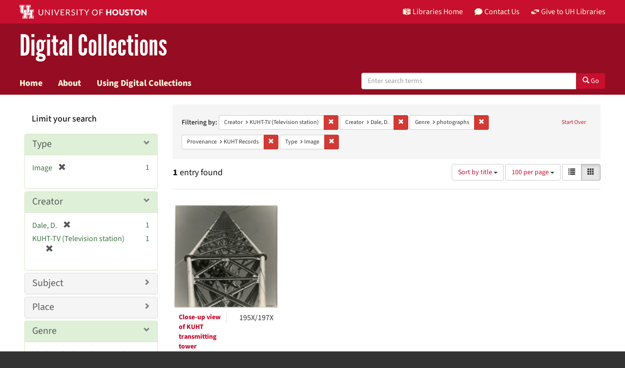

--- FILE ---
content_type: text/html; charset=utf-8
request_url: https://digitalcollections.lib.uh.edu/catalog?f%5Bcreator_sim%5D%5B%5D=KUHT-TV+%28Television+station%29&f%5Bcreator_sim%5D%5B%5D=Dale%2C+D.&f%5Bgenre_sim%5D%5B%5D=photographs&f%5Bprovenance_sim%5D%5B%5D=KUHT+Records&f%5Bresource_type_sim%5D%5B%5D=Image&locale=en&per_page=100&sort=sort_title_ssi+asc%2C+system_create_dtsi+desc&view=gallery
body_size: 10275
content:

<!DOCTYPE html>
<html lang="en" prefix="og:http://ogp.me/ns#">
  <head>
    <meta name="csrf-param" content="authenticity_token" />
<meta name="csrf-token" content="6+Vsl4PVb/ygEwP+1mYEoXb7aM1cx3ovQ5q9DMrs+xuFBJGxpjmOVRBU5GuWUBYUIiPPpQWVkWQwHp4+BjPM+A==" />
<meta charset="utf-8" />
<!-- added for use on small devices like phones -->
<meta name="viewport" content="width=device-width, initial-scale=1.0" />
<link rel="resourcesync" href="https://digitalcollections.lib.uh.edu/capabilitylist?locale=en" />

<!-- Twitter card metadata -->

<!-- Open Graph metadata -->

<!-- Google Scholar metadata -->


<title>Creator: KUHT-TV (Television station) and Dale, D. // Digital Collections Search Results Page 1</title>

<!-- application css -->
<link rel="stylesheet" media="screen" href="/assets/application-1c6d67cf4a80098021f2f580ffc2f2db7eaa7955d1ad648e260b9c62cdf9d712.css" />
<link rel="stylesheet" media="screen" href="https://apps.lib.uh.edu/uh-elements/libraries-branding.css" />

<!-- application js -->
<script src="/assets/application-2797b638eada2e8d3ae053106f2d5f8f6e490a39a2f9e86ac7dde4ee9797bc0a.js"></script>


<!-- Google Analytics -->
  <!-- Global site tag (gtag.js) - Google Analytics -->
  <script async src="https://www.googletagmanager.com/gtag/js?id=UA-6552120-31"></script>
  <script>
    window.dataLayer = window.dataLayer || [];
    function gtag(){dataLayer.push(arguments);}
    gtag('js', new Date());

    gtag('config', 'UA-6552120-31');
  </script>


<!-- for extras, e.g., a favicon -->
<link rel="shortcut icon" type="image/x-icon" href="/assets/favicon-e1c954b79dd780986bded229cd441c5224f77ef4904ab64ba4f8a7393facd103.ico" />

      <meta name="totalResults" content="1" />
<meta name="startIndex" content="0" />
<meta name="itemsPerPage" content="100" />

  <link rel="alternate" type="application/rss+xml" title="RSS for results" href="/catalog.rss?f%5Bcreator_sim%5D%5B%5D=KUHT-TV+%28Television+station%29&amp;f%5Bcreator_sim%5D%5B%5D=Dale%2C+D.&amp;f%5Bgenre_sim%5D%5B%5D=photographs&amp;f%5Bprovenance_sim%5D%5B%5D=KUHT+Records&amp;f%5Bresource_type_sim%5D%5B%5D=Image&amp;locale=en&amp;per_page=100&amp;sort=sort_title_ssi+asc%2C+system_create_dtsi+desc&amp;view=gallery" />
  <link rel="alternate" type="application/atom+xml" title="Atom for results" href="/catalog.atom?f%5Bcreator_sim%5D%5B%5D=KUHT-TV+%28Television+station%29&amp;f%5Bcreator_sim%5D%5B%5D=Dale%2C+D.&amp;f%5Bgenre_sim%5D%5B%5D=photographs&amp;f%5Bprovenance_sim%5D%5B%5D=KUHT+Records&amp;f%5Bresource_type_sim%5D%5B%5D=Image&amp;locale=en&amp;per_page=100&amp;sort=sort_title_ssi+asc%2C+system_create_dtsi+desc&amp;view=gallery" />
  <link rel="alternate" type="application/json" title="JSON" href="/catalog.json?f%5Bcreator_sim%5D%5B%5D=KUHT-TV+%28Television+station%29&amp;f%5Bcreator_sim%5D%5B%5D=Dale%2C+D.&amp;f%5Bgenre_sim%5D%5B%5D=photographs&amp;f%5Bprovenance_sim%5D%5B%5D=KUHT+Records&amp;f%5Bresource_type_sim%5D%5B%5D=Image&amp;locale=en&amp;per_page=100&amp;sort=sort_title_ssi+asc%2C+system_create_dtsi+desc&amp;view=gallery" />

  </head>

  <body>
    <div class="skip-to-content">
      <a href="#skip-to-content">Skip to Content</a>
    </div>
    <header class="uh-header uh-header-secondary dig-col">
  <nav class="global-nav">
    <div class="container">
      <div class="global-logo">
        <a href="https://www.uh.edu/" tabindex="2">
          <img src="https://apps.lib.uh.edu/uh-elements/uh-secondary.svg" alt="University of Houston logo"
            title="University of Houston" style="height: 28px;">
        </a>
      </div>
      <ul class="nav-tactical">
        <li id="home">
          <a href="https://libraries.uh.edu" role="button" title="UH Libraries Home">
            <svg x="0px" y="0px" viewBox="0 0 476 432" aria-hidden="true">
              <path class="st0" d="M215,334.1V348c15.3,3.5,30.5,3.3,46-0.1v-13.7C245.6,336.9,230.2,336.8,215,334.1z">
              </path>
              <path class="st0" d="M215,366.4v48.8c3.2,3.2,5.8,5.9,8.4,7.6c3.3,2.1,6.8,3.5,14.3,3.2l0.2,0h0.2c11.6,0,16-4,23-10.8v-48.9
                  C245.8,369.1,230.4,369.4,215,366.4z"></path>
              <polygon class="st0" points="261,366.3 261,366.3 261,366.3 "></polygon>
              <path class="st0" d="M7,362c44.7,0.2,106,16.8,190,44.5v-301C110,76.5,63.7,61.7,7,60.3V362z"></path>
              <path class="st0"
                d="M178.7,6.2L178.7,6.2c-8.1,0.9-16.3,1.9-24.5,3.2C175,21.2,194,37.8,206,67c-24.9-22.5-44.2-39.5-75.8-53.5
                  c-8.8,1.7-17.7,3.6-26.7,5.6c22.7,10.7,49,26.1,75.1,51.3C121.2,45,96.9,39.4,58.4,31C46.3,34.6,34,38.5,21.5,42.7
                  c54.8,3.5,103.1,19.6,187.3,47.7l2,0.7l1.5,1.5c5.8,5.8,15.4,9.3,25.2,9.4C234.8,62.6,218.8,34.2,178.7,6.2z"></path>
              <path class="st0" d="M279,105.5v301c84.3-27.7,143.4-42.5,190-44.2V60.3C412.3,61.7,366,76.5,279,105.5z M355.5,239.7
                  c0.2,25.5-10.2,39.7-25.2,42.7c-15.2,3.1-25.9-6.9-26.2-32.1l-0.7-47.5l-7.6,1.5l-0.2-15.3l27.8-5.5l0.2,15.3l-8.3,1.6l0.6,46.6
                  c0.2,15,5.6,21.9,14.3,20.2c8.8-1.8,14-10.1,13.9-25.2l-0.4-47.1l-8.3,1.6l-0.1-15.2l27.3-5.4l0.1,15.2l-7.5,1.5L355.5,239.7z
                  M450.5,173.8l-7.7,1.5l-0.3,67.7l7.7-1.6l-0.1,14.8l-27.6,5.6l0-14.8l8.4-1.7l0.1-27.1l-31.3,6.3l0,27.1l8.4-1.7l0,14.9l-27.7,5.6
                  l-0.1-14.9l7.7-1.6l-0.2-67.9l-7.8,1.5l-0.1-15.2l28.1-5.5l0,15.2l-8.5,1.7l0,26l31.4-6.3l0.1-26l-8.5,1.7l0-15.2l27.9-5.5
                  L450.5,173.8z"></path>
              <path class="st0"
                d="M215,115.5v200.3c15.5,3.1,30.7,3.3,46,0.1V115.5c-7.2,3.1-15.1,4.5-23,4.5S222.2,118.5,215,115.5z">
              </path>
              <path class="st0"
                d="M417.6,31c-38.4,8.3-62.8,13.9-120.2,39.4c26.1-25.2,52.4-40.6,75.1-51.3c-9-2.1-17.8-4-26.7-5.6
                  c-31.6,14-50.9,31-75.8,53.5c12-29.2,31-45.8,51.8-57.6c-8.2-1.2-16.4-2.3-24.5-3.2l0,0c-40,28-56.1,56.3-58.8,95.8
                  c9.8-0.1,19.4-3.6,25.2-9.4l1.5-1.5l2-0.7c84.2-28.1,132.5-44.2,187.3-47.7C442,38.5,429.7,34.6,417.6,31z"></path>
            </svg>
            Libraries Home
          </a>
        </li>
        <li id="contact">
          <a href="https://libraries.uh.edu/contact" role="button" title="Contact Us">
            <svg viewBox="0 0 512 512" aria-hidden="true">
              <path
                d="M256 32C114.6 32 0 125.1 0 240c0 49.6 21.4 95 57 130.7C44.5 421.1 2.7 466 2.2 466.5c-2.2 2.3-2.8 5.7-1.5 8.7S4.8 480 8 480c66.3 0 116-31.8 140.6-51.4 32.7 12.3 69 19.4 107.4 19.4 141.4 0 256-93.1 256-208S397.4 32 256 32z">
              </path>
            </svg>
            Contact Us
          </a>
        </li>
        <li id="accounts">
          <a href="https://libraries.uh.edu/my-accounts" role="button" title="My Library">
            <svg viewBox="0 0 496 512" aria-hidden="true">
              <path
                d="M248 8C111 8 0 119 0 256s111 248 248 248 248-111 248-248S385 8 248 8zm0 96c48.6 0 88 39.4 88 88s-39.4 88-88 88-88-39.4-88-88 39.4-88 88-88zm0 344c-58.7 0-111.3-26.6-146.5-68.2 18.8-35.4 55.6-59.8 98.5-59.8 2.4 0 4.8.4 7.1 1.1 13 4.2 26.6 6.9 40.9 6.9 14.3 0 28-2.7 40.9-6.9 2.3-.7 4.7-1.1 7.1-1.1 42.9 0 79.7 24.4 98.5 59.8C359.3 421.4 306.7 448 248 448z">
              </path>
            </svg>
            My Accounts
          </a>
        </li>
        <li id="giving">
          <a href="https://libraries.uh.edu/giving" role="button" title="Support UH Libraries">
            <svg viewBox="0 0 24 24" aria-hidden="true">
              <path
                d="M19.33,12.44l0.88,0.3c0.33,0.08,0.71,0.13,1.1,0.09l0.53-0.11c0,0,0,0,0,0l0,0L24,12.26V6.05l-6.49-1.08 c-1.8-0.29-3-0.14-3.72,0.06c-0.26,0.11-0.57,0.24-0.9,0.38h0l0,0c-1.58,0.67-3.7,1.55-4.37,1.83C8.1,7.47,7.89,7.97,8.06,8.44 c0.18,0.52,0.75,0.8,1.27,0.61c0.01,0,0.01,0,0.01,0l3.14-0.94c0.37-0.1,0.72-0.2,1.03-0.28l0.2-0.05c0.76-0.2,0.99-0.24,1.83-0.07 c0.59,0.12,3.12,0.81,3.28,0.85c0.28,0.07,0.45,0.36,0.38,0.64c-0.07,0.28-0.36,0.45-0.64,0.38c-0.04-0.01-2.67-0.67-3.24-0.78 c-0.33-0.07-0.51-0.09-0.69-0.08c-0.37,0.1-0.67,0.39-0.77,0.76c-0.17,0.58,0.17,1.2,0.75,1.36c0.04,0.01,0.08,0.03,0.12,0.05 L19.33,12.44L19.33,12.44L19.33,12.44z">
              </path>
              <path
                d="M4.67,11.56l-0.88-0.3c-0.33-0.08-0.72-0.13-1.1-0.09l-0.53,0.11l0,0l0,0L0,11.74v6.21l6.49,1.07 c1.8,0.29,3,0.14,3.72-0.06c0.26-0.11,0.57-0.24,0.9-0.38v0v0c1.58-0.67,3.7-1.55,4.37-1.83c0.42-0.23,0.63-0.73,0.47-1.2 c-0.18-0.52-0.75-0.8-1.27-0.61c-0.01,0-0.01,0-0.01,0l-3.14,0.94c-0.37,0.11-0.72,0.2-1.03,0.28l-0.2,0.05 c-0.76,0.2-0.99,0.24-1.83,0.07c-0.6-0.12-3.12-0.81-3.28-0.85C4.9,15.37,4.73,15.08,4.8,14.8c0.07-0.28,0.36-0.45,0.64-0.38 c0.04,0.01,2.67,0.67,3.24,0.78c0.33,0.07,0.51,0.09,0.69,0.08c0.37-0.1,0.67-0.39,0.77-0.76c0.17-0.58-0.17-1.2-0.75-1.36 c-0.04-0.01-0.08-0.03-0.12-0.05L4.67,11.56L4.67,11.56L4.67,11.56z">
              </path>
            </svg>
            Give to UH Libraries
          </a>
        </li>
      </ul>
    </div>
  </nav>
  <div class="site-name">
    <div class="container">
      <h1>
        <a title="University of Libraries Digital Collections" href="/?locale=en">Digital Collections</a>
      </h1>
    </div>
  </div>
  <nav class="site-nav">
    <div class="container">
      <button class="menu-button" title="Menu">
        <svg viewBox="0 0 24 24">
          <path
            d="M2,1h20c0.55,0,1,0.45,1,1v2c0,0.55-0.45,1-1,1H2C1.45,5,1,4.55,1,4V2C1,1.45,1.45,1,2,1z M1,11v2c0,0.55,0.45,1,1,1h20 c0.55,0,1-0.45,1-1v-2c0-0.55-0.45-1-1-1H2C1.45,10,1,10.45,1,11z M1,20v2c0,0.55,0.45,1,1,1h20c0.55,0,1-0.45,1-1v-2 c0-0.55-0.45-1-1-1H2C1.45,19,1,19.45,1,20z">
          </path>
        </svg>
      </button>
      <ul class="nav-primary">
        <li><a href="https://libraries.uh.edu/find">Search</a></li>
        <li><a href="https://libraries.uh.edu/borrow">Borrow &amp; Request</a></li>
        <li><a href="https://libraries.uh.edu/research">Research &amp; Learning</a></li>
        <li><a href="https://libraries.uh.edu/spaces-tech">Spaces &amp; Technology</a></li>
        <li><a href="https://libraries.uh.edu/about">About</a></li>
      </ul>
    </div>
  </nav>
</header>
      <nav class="navbar navbar-default navbar-static-top " role="navigation">
  <div class="container">
    <div class="navbar-header">
      <button type="button" class="navbar-toggle" data-toggle="collapse" data-target="#user-util-collapse">
        <span class="navbar-toggle-hamburger"><i class="fa fa-bars"></i></span>
        <p class="navbar-text visible-xs-inline-block">MENU</p>
      </button>
    </div>
    <div class="navbar-collapse collapse" id="user-util-collapse">
      <div class="navbar-left">
        <ul class="nav navbar-nav col-sm-7">
          <li >
            <a href="/?locale=en">Home</a></li>
          <li >
            <a href="/about?locale=en">About</a></li>
          <li >
            <a href="/help?locale=en">Using Digital Collections</a></li>
        </ul>
        <div class="searchbar-right navbar-right col-sm-5"> 
          <form class="form-horizontal search-form" id="search-form-header" role="search" action="/catalog?locale=en" accept-charset="UTF-8" method="get"><input name="utf8" type="hidden" value="&#x2713;" />
  <input type="hidden" name="f[creator_sim][]" value="KUHT-TV (Television station)" />
<input type="hidden" name="f[creator_sim][]" value="Dale, D." />
<input type="hidden" name="f[genre_sim][]" value="photographs" />
<input type="hidden" name="f[provenance_sim][]" value="KUHT Records" />
<input type="hidden" name="f[resource_type_sim][]" value="Image" />
<input type="hidden" name="locale" value="en" />
<input type="hidden" name="per_page" value="100" />
<input type="hidden" name="sort" value="sort_title_ssi asc, system_create_dtsi desc" />
<input type="hidden" name="view" value="gallery" />
  <input type="hidden" name="search_field" id="search_field" value="all_fields" />
  <div class="form-group">

    <label class="hidden-label" for="search-field-header">
      Search Digital Collections
    </label>

    <div class="input-group">
      <input type="text" name="q" id="search-field-header" class="q form-control" placeholder="Enter search terms" />

      <div class="input-group-btn">
        <button type="submit" class="btn btn-primary" id="search-submit-header">
          <span class="glyphicon glyphicon-search" aria-hidden="true"></span> Go
        </button>
      </div><!-- /.input-group-btn -->
    </div><!-- /.input-group -->
    
  </div><!-- /.form-group -->
</form>
        </div>
      </div>
    </div>
  </div>
</nav><!-- /.nav -->


    
    
    <div id="content-wrapper" class="container-fluid" role="main">
      <div class="row alert-message">
</div>

        <div name="skip-to-content" id="skip-to-content"></div>
        
<div class="row" style="padding: 20px;margin: 0;">
  <div id="content" class="col-md-9 col-md-push-3 col-sm-8 col-sm-push-4">
      <h2 class="sr-only top-content-title">Search Constraints</h2>






      <div id="appliedParams" class="clearfix constraints-container">
        <div class="pull-right">
          <a class="catalog_startOverLink btn btn-sm btn-text" id="startOverLink" href="/catalog?locale=en&amp;view=gallery">Start Over</a>
        </div>
        <span class="constraints-label">Filtering by:</span>
        
<span class="btn-group appliedFilter constraint filter filter-creator_sim">
  <span class="constraint-value btn btn-sm btn-default btn-disabled">
      <span class="filterName">Creator</span>
      <span class="filterValue" title="KUHT-TV (Television station)">KUHT-TV (Television station)</span>
  </span>

    <a class="btn btn-default btn-sm remove dropdown-toggle" href="/catalog?f%5Bcreator_sim%5D%5B%5D=Dale%2C+D.&amp;f%5Bgenre_sim%5D%5B%5D=photographs&amp;f%5Bprovenance_sim%5D%5B%5D=KUHT+Records&amp;f%5Bresource_type_sim%5D%5B%5D=Image&amp;locale=en&amp;per_page=100&amp;sort=sort_title_ssi+asc%2C+system_create_dtsi+desc&amp;view=gallery"><span class="glyphicon glyphicon-remove"></span><span class="sr-only">Remove constraint Creator: KUHT-TV (Television station)</span></a>
</span>


<span class="btn-group appliedFilter constraint filter filter-creator_sim">
  <span class="constraint-value btn btn-sm btn-default btn-disabled">
      <span class="filterName">Creator</span>
      <span class="filterValue" title="Dale, D.">Dale, D.</span>
  </span>

    <a class="btn btn-default btn-sm remove dropdown-toggle" href="/catalog?f%5Bcreator_sim%5D%5B%5D=KUHT-TV+%28Television+station%29&amp;f%5Bgenre_sim%5D%5B%5D=photographs&amp;f%5Bprovenance_sim%5D%5B%5D=KUHT+Records&amp;f%5Bresource_type_sim%5D%5B%5D=Image&amp;locale=en&amp;per_page=100&amp;sort=sort_title_ssi+asc%2C+system_create_dtsi+desc&amp;view=gallery"><span class="glyphicon glyphicon-remove"></span><span class="sr-only">Remove constraint Creator: Dale, D.</span></a>
</span>


<span class="btn-group appliedFilter constraint filter filter-genre_sim">
  <span class="constraint-value btn btn-sm btn-default btn-disabled">
      <span class="filterName">Genre</span>
      <span class="filterValue" title="photographs">photographs</span>
  </span>

    <a class="btn btn-default btn-sm remove dropdown-toggle" href="/catalog?f%5Bcreator_sim%5D%5B%5D=KUHT-TV+%28Television+station%29&amp;f%5Bcreator_sim%5D%5B%5D=Dale%2C+D.&amp;f%5Bprovenance_sim%5D%5B%5D=KUHT+Records&amp;f%5Bresource_type_sim%5D%5B%5D=Image&amp;locale=en&amp;per_page=100&amp;sort=sort_title_ssi+asc%2C+system_create_dtsi+desc&amp;view=gallery"><span class="glyphicon glyphicon-remove"></span><span class="sr-only">Remove constraint Genre: photographs</span></a>
</span>


<span class="btn-group appliedFilter constraint filter filter-provenance_sim">
  <span class="constraint-value btn btn-sm btn-default btn-disabled">
      <span class="filterName">Provenance</span>
      <span class="filterValue" title="KUHT Records">KUHT Records</span>
  </span>

    <a class="btn btn-default btn-sm remove dropdown-toggle" href="/catalog?f%5Bcreator_sim%5D%5B%5D=KUHT-TV+%28Television+station%29&amp;f%5Bcreator_sim%5D%5B%5D=Dale%2C+D.&amp;f%5Bgenre_sim%5D%5B%5D=photographs&amp;f%5Bresource_type_sim%5D%5B%5D=Image&amp;locale=en&amp;per_page=100&amp;sort=sort_title_ssi+asc%2C+system_create_dtsi+desc&amp;view=gallery"><span class="glyphicon glyphicon-remove"></span><span class="sr-only">Remove constraint Provenance: KUHT Records</span></a>
</span>


<span class="btn-group appliedFilter constraint filter filter-resource_type_sim">
  <span class="constraint-value btn btn-sm btn-default btn-disabled">
      <span class="filterName">Type</span>
      <span class="filterValue" title="Image">Image</span>
  </span>

    <a class="btn btn-default btn-sm remove dropdown-toggle" href="/catalog?f%5Bcreator_sim%5D%5B%5D=KUHT-TV+%28Television+station%29&amp;f%5Bcreator_sim%5D%5B%5D=Dale%2C+D.&amp;f%5Bgenre_sim%5D%5B%5D=photographs&amp;f%5Bprovenance_sim%5D%5B%5D=KUHT+Records&amp;locale=en&amp;per_page=100&amp;sort=sort_title_ssi+asc%2C+system_create_dtsi+desc&amp;view=gallery"><span class="glyphicon glyphicon-remove"></span><span class="sr-only">Remove constraint Type: Image</span></a>
</span>

      </div>


<div id="sortAndPerPage" class="clearfix" role="navigation" aria-label="Results navigation">
      <div class="page_links">
      <span class="page_entries">
        <strong>1</strong> entry found
      </span>
    </div> 

  <div class="search-widgets pull-right"><div id="sort-dropdown" class="btn-group">
  <button type="button" class="btn btn-default dropdown-toggle" data-toggle="dropdown" aria-expanded="false">
      Sort by title <span class="caret"></span>
  </button>

  <ul class="dropdown-menu" role="menu">
        <li role="menuitem"><a href="/catalog?f%5Bcreator_sim%5D%5B%5D=KUHT-TV+%28Television+station%29&amp;f%5Bcreator_sim%5D%5B%5D=Dale%2C+D.&amp;f%5Bgenre_sim%5D%5B%5D=photographs&amp;f%5Bprovenance_sim%5D%5B%5D=KUHT+Records&amp;f%5Bresource_type_sim%5D%5B%5D=Image&amp;locale=en&amp;per_page=100&amp;sort=score+desc%2C+system_create_dtsi+desc&amp;view=gallery">relevance</a></li>
        <li role="menuitem"><a href="/catalog?f%5Bcreator_sim%5D%5B%5D=KUHT-TV+%28Television+station%29&amp;f%5Bcreator_sim%5D%5B%5D=Dale%2C+D.&amp;f%5Bgenre_sim%5D%5B%5D=photographs&amp;f%5Bprovenance_sim%5D%5B%5D=KUHT+Records&amp;f%5Bresource_type_sim%5D%5B%5D=Image&amp;locale=en&amp;per_page=100&amp;sort=sort_title_ssi+asc%2C+system_create_dtsi+desc&amp;view=gallery">title</a></li>
        <li role="menuitem"><a href="/catalog?f%5Bcreator_sim%5D%5B%5D=KUHT-TV+%28Television+station%29&amp;f%5Bcreator_sim%5D%5B%5D=Dale%2C+D.&amp;f%5Bgenre_sim%5D%5B%5D=photographs&amp;f%5Bprovenance_sim%5D%5B%5D=KUHT+Records&amp;f%5Bresource_type_sim%5D%5B%5D=Image&amp;locale=en&amp;per_page=100&amp;sort=sort_date_ssi+asc&amp;view=gallery">date ▲</a></li>
        <li role="menuitem"><a href="/catalog?f%5Bcreator_sim%5D%5B%5D=KUHT-TV+%28Television+station%29&amp;f%5Bcreator_sim%5D%5B%5D=Dale%2C+D.&amp;f%5Bgenre_sim%5D%5B%5D=photographs&amp;f%5Bprovenance_sim%5D%5B%5D=KUHT+Records&amp;f%5Bresource_type_sim%5D%5B%5D=Image&amp;locale=en&amp;per_page=100&amp;sort=sort_date_ssi+desc&amp;view=gallery">date ▼</a></li>
        <li role="menuitem"><a href="/catalog?f%5Bcreator_sim%5D%5B%5D=KUHT-TV+%28Television+station%29&amp;f%5Bcreator_sim%5D%5B%5D=Dale%2C+D.&amp;f%5Bgenre_sim%5D%5B%5D=photographs&amp;f%5Bprovenance_sim%5D%5B%5D=KUHT+Records&amp;f%5Bresource_type_sim%5D%5B%5D=Image&amp;locale=en&amp;per_page=100&amp;sort=system_create_dtsi+desc&amp;view=gallery">recently added</a></li>
  </ul>
</div>


  <span class="sr-only">Number of results to display per page</span>
<div id="per_page-dropdown" class="btn-group">
  <button type="button" class="btn btn-default dropdown-toggle" data-toggle="dropdown" aria-expanded="false">
    100 per page <span class="caret"></span>
  </button>
  <ul class="dropdown-menu" role="menu">
      <li role="menuitem"><a href="/catalog?f%5Bcreator_sim%5D%5B%5D=KUHT-TV+%28Television+station%29&amp;f%5Bcreator_sim%5D%5B%5D=Dale%2C+D.&amp;f%5Bgenre_sim%5D%5B%5D=photographs&amp;f%5Bprovenance_sim%5D%5B%5D=KUHT+Records&amp;f%5Bresource_type_sim%5D%5B%5D=Image&amp;locale=en&amp;per_page=10&amp;sort=sort_title_ssi+asc%2C+system_create_dtsi+desc&amp;view=gallery">10<span class="sr-only"> per page</span></a></li>
      <li role="menuitem"><a href="/catalog?f%5Bcreator_sim%5D%5B%5D=KUHT-TV+%28Television+station%29&amp;f%5Bcreator_sim%5D%5B%5D=Dale%2C+D.&amp;f%5Bgenre_sim%5D%5B%5D=photographs&amp;f%5Bprovenance_sim%5D%5B%5D=KUHT+Records&amp;f%5Bresource_type_sim%5D%5B%5D=Image&amp;locale=en&amp;per_page=20&amp;sort=sort_title_ssi+asc%2C+system_create_dtsi+desc&amp;view=gallery">20<span class="sr-only"> per page</span></a></li>
      <li role="menuitem"><a href="/catalog?f%5Bcreator_sim%5D%5B%5D=KUHT-TV+%28Television+station%29&amp;f%5Bcreator_sim%5D%5B%5D=Dale%2C+D.&amp;f%5Bgenre_sim%5D%5B%5D=photographs&amp;f%5Bprovenance_sim%5D%5B%5D=KUHT+Records&amp;f%5Bresource_type_sim%5D%5B%5D=Image&amp;locale=en&amp;per_page=50&amp;sort=sort_title_ssi+asc%2C+system_create_dtsi+desc&amp;view=gallery">50<span class="sr-only"> per page</span></a></li>
      <li role="menuitem"><a href="/catalog?f%5Bcreator_sim%5D%5B%5D=KUHT-TV+%28Television+station%29&amp;f%5Bcreator_sim%5D%5B%5D=Dale%2C+D.&amp;f%5Bgenre_sim%5D%5B%5D=photographs&amp;f%5Bprovenance_sim%5D%5B%5D=KUHT+Records&amp;f%5Bresource_type_sim%5D%5B%5D=Image&amp;locale=en&amp;per_page=100&amp;sort=sort_title_ssi+asc%2C+system_create_dtsi+desc&amp;view=gallery">100<span class="sr-only"> per page</span></a></li>
  </ul>
</div>

<div class="view-type">
  <span class="sr-only">View results as: </span>
  <div class="view-type-group btn-group">
      <a title="List" class="btn btn-default view-type-list " href="/catalog?f%5Bcreator_sim%5D%5B%5D=KUHT-TV+%28Television+station%29&amp;f%5Bcreator_sim%5D%5B%5D=Dale%2C+D.&amp;f%5Bgenre_sim%5D%5B%5D=photographs&amp;f%5Bprovenance_sim%5D%5B%5D=KUHT+Records&amp;f%5Bresource_type_sim%5D%5B%5D=Image&amp;locale=en&amp;per_page=100&amp;sort=sort_title_ssi+asc%2C+system_create_dtsi+desc&amp;view=list">
        <span class="glyphicon glyphicon-list view-icon-list"></span>
        <span class="caption">List</span>
</a>      <a title="Gallery" class="btn btn-default view-type-gallery active" href="/catalog?f%5Bcreator_sim%5D%5B%5D=KUHT-TV+%28Television+station%29&amp;f%5Bcreator_sim%5D%5B%5D=Dale%2C+D.&amp;f%5Bgenre_sim%5D%5B%5D=photographs&amp;f%5Bprovenance_sim%5D%5B%5D=KUHT+Records&amp;f%5Bresource_type_sim%5D%5B%5D=Image&amp;locale=en&amp;per_page=100&amp;sort=sort_title_ssi+asc%2C+system_create_dtsi+desc&amp;view=gallery">
        <span class="glyphicon glyphicon-gallery view-icon-gallery"></span>
        <span class="caption">Gallery</span>
</a>  </div>
</div>
</div>
</div>


<h2 class="sr-only">Search Results</h2>

  <div id="documents" class="row gallery">
  <div class="document col-xs-6 col-md-3">
  <div class="thumbnail">
    <a data-context-href="/catalog/js956g13r/track?counter=1&amp;locale=en&amp;per_page=100&amp;search_id=141307316" href="/concern/images/js956g13r?locale=en"><img alt="Close-up view of KUHT transmitting tower" src="/downloads/2n49t1923?file=thumbnail" /></a>
    <div class="caption">
      <div class="search-results-title-row row">
  <div class="col-sm-6 search-result-title-col">
    <h4 class="search-result-title"><a data-context-href="/catalog/js956g13r/track?locale=en&amp;per_page=100&amp;search_id=141307316" href="/concern/images/js956g13r?locale=en">Close-up view of KUHT transmitting tower</a></h4>
  </div>
  <div class="col-sm-6 search-result-date-col">
      <span class="search-result-date">195X/197X</span>
  </div>
</div>

    </div>
  </div>
</div>

</div>




  </div>

  <div id="sidebar" class="col-md-3 col-md-pull-9 col-sm-4 col-sm-pull-8">
    <div id="facets" class="facets sidenav">

  <div class="top-panel-heading panel-heading">
    <button type="button" class="facets-toggle" data-toggle="collapse" data-target="#facet-panel-collapse">
      <span class="sr-only">Toggle facets</span>
      <span class="icon-bar"></span>
      <span class="icon-bar"></span>
      <span class="icon-bar"></span>
    </button>

    <h2 class='facets-heading'>
      Limit your search
    </h2>
  </div>

  <div id="facet-panel-collapse" class="collapse panel-group" role="region" aria-label="Search Filters">
    <div class="panel panel-default facet_limit blacklight-resource_type_sim facet_limit-active">
  <div class=" collapse-toggle panel-heading" aria-expanded="false" role="heading" aria-level="3" data-toggle="collapse" data-target="#facet-resource_type_sim">
    <span class="panel-title facet-field-heading">
      <a data-turbolinks="false" data-no-turbolink="true" href="#">Type</a>
    </span>
  </div>
  <div id="facet-resource_type_sim" class="panel-collapse facet-content in" role="region" aria-labelledby="heading-resource_type_sim">
    <div class="panel-body">
      <ul class="facet-values list-unstyled">
  <li><span class="facet-label"><span class="selected">Image</span><a class="remove" href="/catalog?f%5Bcreator_sim%5D%5B%5D=KUHT-TV+%28Television+station%29&amp;f%5Bcreator_sim%5D%5B%5D=Dale%2C+D.&amp;f%5Bgenre_sim%5D%5B%5D=photographs&amp;f%5Bprovenance_sim%5D%5B%5D=KUHT+Records&amp;locale=en&amp;per_page=100&amp;sort=sort_title_ssi+asc%2C+system_create_dtsi+desc&amp;view=gallery"><span class="glyphicon glyphicon-remove"></span><span class="sr-only">[remove]</span></a></span><span class="selected facet-count">1</span></li>

</ul>

    </div>
  </div>
</div>

<div class="panel panel-default facet_limit blacklight-creator_sim facet_limit-active">
  <div class=" collapse-toggle panel-heading" aria-expanded="false" role="heading" aria-level="3" data-toggle="collapse" data-target="#facet-creator_sim">
    <span class="panel-title facet-field-heading">
      <a data-turbolinks="false" data-no-turbolink="true" href="#">Creator</a>
    </span>
  </div>
  <div id="facet-creator_sim" class="panel-collapse facet-content in" role="region" aria-labelledby="heading-resource_type_sim">
    <div class="panel-body">
      <ul class="facet-values list-unstyled">
  <li><span class="facet-label"><span class="selected">Dale, D.</span><a class="remove" href="/catalog?f%5Bcreator_sim%5D%5B%5D=KUHT-TV+%28Television+station%29&amp;f%5Bgenre_sim%5D%5B%5D=photographs&amp;f%5Bprovenance_sim%5D%5B%5D=KUHT+Records&amp;f%5Bresource_type_sim%5D%5B%5D=Image&amp;locale=en&amp;per_page=100&amp;sort=sort_title_ssi+asc%2C+system_create_dtsi+desc&amp;view=gallery"><span class="glyphicon glyphicon-remove"></span><span class="sr-only">[remove]</span></a></span><span class="selected facet-count">1</span></li><li><span class="facet-label"><span class="selected">KUHT-TV (Television station)</span><a class="remove" href="/catalog?f%5Bcreator_sim%5D%5B%5D=Dale%2C+D.&amp;f%5Bgenre_sim%5D%5B%5D=photographs&amp;f%5Bprovenance_sim%5D%5B%5D=KUHT+Records&amp;f%5Bresource_type_sim%5D%5B%5D=Image&amp;locale=en&amp;per_page=100&amp;sort=sort_title_ssi+asc%2C+system_create_dtsi+desc&amp;view=gallery"><span class="glyphicon glyphicon-remove"></span><span class="sr-only">[remove]</span></a></span><span class="selected facet-count">1</span></li>

</ul>

    </div>
  </div>
</div>

<div class="panel panel-default facet_limit blacklight-subject_sim ">
  <div class="collapsed collapse-toggle panel-heading" aria-expanded="false" role="heading" aria-level="3" data-toggle="collapse" data-target="#facet-subject_sim">
    <span class="panel-title facet-field-heading">
      <a data-turbolinks="false" data-no-turbolink="true" href="#">Subject</a>
    </span>
  </div>
  <div id="facet-subject_sim" class="panel-collapse facet-content collapse" role="region" aria-labelledby="heading-resource_type_sim">
    <div class="panel-body">
      <ul class="facet-values list-unstyled">
  <li><span class="facet-label"><a class="facet_select" href="/catalog?f%5Bcreator_sim%5D%5B%5D=KUHT-TV+%28Television+station%29&amp;f%5Bcreator_sim%5D%5B%5D=Dale%2C+D.&amp;f%5Bgenre_sim%5D%5B%5D=photographs&amp;f%5Bprovenance_sim%5D%5B%5D=KUHT+Records&amp;f%5Bresource_type_sim%5D%5B%5D=Image&amp;f%5Bsubject_sim%5D%5B%5D=KUHT-TV+%28Television+station%29&amp;locale=en&amp;per_page=100&amp;sort=sort_title_ssi+asc%2C+system_create_dtsi+desc&amp;view=gallery">KUHT-TV (Television station)</a></span><span class="facet-count">1</span></li><li><span class="facet-label"><a class="facet_select" href="/catalog?f%5Bcreator_sim%5D%5B%5D=KUHT-TV+%28Television+station%29&amp;f%5Bcreator_sim%5D%5B%5D=Dale%2C+D.&amp;f%5Bgenre_sim%5D%5B%5D=photographs&amp;f%5Bprovenance_sim%5D%5B%5D=KUHT+Records&amp;f%5Bresource_type_sim%5D%5B%5D=Image&amp;f%5Bsubject_sim%5D%5B%5D=Public+television&amp;locale=en&amp;per_page=100&amp;sort=sort_title_ssi+asc%2C+system_create_dtsi+desc&amp;view=gallery">Public television</a></span><span class="facet-count">1</span></li>

</ul>

    </div>
  </div>
</div>

<div class="panel panel-default facet_limit blacklight-place_sim ">
  <div class="collapsed collapse-toggle panel-heading" aria-expanded="false" role="heading" aria-level="3" data-toggle="collapse" data-target="#facet-place_sim">
    <span class="panel-title facet-field-heading">
      <a data-turbolinks="false" data-no-turbolink="true" href="#">Place</a>
    </span>
  </div>
  <div id="facet-place_sim" class="panel-collapse facet-content collapse" role="region" aria-labelledby="heading-resource_type_sim">
    <div class="panel-body">
      <ul class="facet-values list-unstyled">
  <li><span class="facet-label"><a class="facet_select" href="/catalog?f%5Bcreator_sim%5D%5B%5D=KUHT-TV+%28Television+station%29&amp;f%5Bcreator_sim%5D%5B%5D=Dale%2C+D.&amp;f%5Bgenre_sim%5D%5B%5D=photographs&amp;f%5Bplace_sim%5D%5B%5D=Houston%2C+Texas&amp;f%5Bprovenance_sim%5D%5B%5D=KUHT+Records&amp;f%5Bresource_type_sim%5D%5B%5D=Image&amp;locale=en&amp;per_page=100&amp;sort=sort_title_ssi+asc%2C+system_create_dtsi+desc&amp;view=gallery">Houston, Texas</a></span><span class="facet-count">1</span></li>

</ul>

    </div>
  </div>
</div>

<div class="panel panel-default facet_limit blacklight-genre_sim facet_limit-active">
  <div class=" collapse-toggle panel-heading" aria-expanded="false" role="heading" aria-level="3" data-toggle="collapse" data-target="#facet-genre_sim">
    <span class="panel-title facet-field-heading">
      <a data-turbolinks="false" data-no-turbolink="true" href="#">Genre</a>
    </span>
  </div>
  <div id="facet-genre_sim" class="panel-collapse facet-content in" role="region" aria-labelledby="heading-resource_type_sim">
    <div class="panel-body">
      <ul class="facet-values list-unstyled">
  <li><span class="facet-label"><a class="facet_select" href="/catalog?f%5Bcreator_sim%5D%5B%5D=KUHT-TV+%28Television+station%29&amp;f%5Bcreator_sim%5D%5B%5D=Dale%2C+D.&amp;f%5Bgenre_sim%5D%5B%5D=photographs&amp;f%5Bgenre_sim%5D%5B%5D=black-and-white+photographs&amp;f%5Bprovenance_sim%5D%5B%5D=KUHT+Records&amp;f%5Bresource_type_sim%5D%5B%5D=Image&amp;locale=en&amp;per_page=100&amp;sort=sort_title_ssi+asc%2C+system_create_dtsi+desc&amp;view=gallery">black-and-white photographs</a></span><span class="facet-count">1</span></li><li><span class="facet-label"><span class="selected">photographs</span><a class="remove" href="/catalog?f%5Bcreator_sim%5D%5B%5D=KUHT-TV+%28Television+station%29&amp;f%5Bcreator_sim%5D%5B%5D=Dale%2C+D.&amp;f%5Bprovenance_sim%5D%5B%5D=KUHT+Records&amp;f%5Bresource_type_sim%5D%5B%5D=Image&amp;locale=en&amp;per_page=100&amp;sort=sort_title_ssi+asc%2C+system_create_dtsi+desc&amp;view=gallery"><span class="glyphicon glyphicon-remove"></span><span class="sr-only">[remove]</span></a></span><span class="selected facet-count">1</span></li>

</ul>

    </div>
  </div>
</div>

<div class="panel panel-default facet_limit blacklight-member_of_collection_ids_ssim ">
  <div class="collapsed collapse-toggle panel-heading" aria-expanded="false" role="heading" aria-level="3" data-toggle="collapse" data-target="#facet-member_of_collection_ids_ssim">
    <span class="panel-title facet-field-heading">
      <a data-turbolinks="false" data-no-turbolink="true" href="#">Collections</a>
    </span>
  </div>
  <div id="facet-member_of_collection_ids_ssim" class="panel-collapse facet-content collapse" role="region" aria-labelledby="heading-resource_type_sim">
    <div class="panel-body">
      <ul class="facet-values list-unstyled">
  <li><span class="facet-label"><a class="facet_select" href="/catalog?f%5Bcreator_sim%5D%5B%5D=KUHT-TV+%28Television+station%29&amp;f%5Bcreator_sim%5D%5B%5D=Dale%2C+D.&amp;f%5Bgenre_sim%5D%5B%5D=photographs&amp;f%5Bmember_of_collection_ids_ssim%5D%5B%5D=0k225c012&amp;f%5Bprovenance_sim%5D%5B%5D=KUHT+Records&amp;f%5Bresource_type_sim%5D%5B%5D=Image&amp;locale=en&amp;per_page=100&amp;sort=sort_title_ssi+asc%2C+system_create_dtsi+desc&amp;view=gallery">KUHT Photographs</a></span><span class="facet-count">1</span></li>

</ul>

    </div>
  </div>
</div>

<div class="panel panel-default facet_limit blacklight-provenance_sim facet_limit-active">
  <div class=" collapse-toggle panel-heading" aria-expanded="false" role="heading" aria-level="3" data-toggle="collapse" data-target="#facet-provenance_sim">
    <span class="panel-title facet-field-heading">
      <a data-turbolinks="false" data-no-turbolink="true" href="#">Provenance</a>
    </span>
  </div>
  <div id="facet-provenance_sim" class="panel-collapse facet-content in" role="region" aria-labelledby="heading-resource_type_sim">
    <div class="panel-body">
      <ul class="facet-values list-unstyled">
  <li><span class="facet-label"><span class="selected">KUHT Records</span><a class="remove" href="/catalog?f%5Bcreator_sim%5D%5B%5D=KUHT-TV+%28Television+station%29&amp;f%5Bcreator_sim%5D%5B%5D=Dale%2C+D.&amp;f%5Bgenre_sim%5D%5B%5D=photographs&amp;f%5Bresource_type_sim%5D%5B%5D=Image&amp;locale=en&amp;per_page=100&amp;sort=sort_title_ssi+asc%2C+system_create_dtsi+desc&amp;view=gallery"><span class="glyphicon glyphicon-remove"></span><span class="sr-only">[remove]</span></a></span><span class="selected facet-count">1</span></li><li><span class="facet-label"><a class="facet_select" href="/catalog?f%5Bcreator_sim%5D%5B%5D=KUHT-TV+%28Television+station%29&amp;f%5Bcreator_sim%5D%5B%5D=Dale%2C+D.&amp;f%5Bgenre_sim%5D%5B%5D=photographs&amp;f%5Bprovenance_sim%5D%5B%5D=KUHT+Records&amp;f%5Bprovenance_sim%5D%5B%5D=University+of+Houston+Libraries+Special+Collections&amp;f%5Bresource_type_sim%5D%5B%5D=Image&amp;locale=en&amp;per_page=100&amp;sort=sort_title_ssi+asc%2C+system_create_dtsi+desc&amp;view=gallery">University of Houston Libraries Special Collections</a></span><span class="facet-count">1</span></li>

</ul>

    </div>
  </div>
</div>

  </div>
</div>

  </div>
</div>

    </div><!-- /#content-wrapper -->
    <div class="container-fluid footer  ">
  <footer class="uh-footer uh-footer-main">
    <nav class="site-footer">
      <div class="container">
        <div class="contact-block">
          <div class="footer-logo">
            <a href="https://libraries.uh.edu/" title="University of Houston Libraries" ><img src="https://apps.lib.uh.edu/uh-elements/UHL-primary-logo.svg" alt="University of Houston Libraries logo"></a>
          </div><!--footer-logo-->

          <div class="contact-info">
            <a href="https://www.google.com/maps/place/M.D.+Anderson+Library" title="Mailing Address">
            4333 University Drive<br>
            Houston, TX 77204-2000</a><br>
            <a href="tel:1-713-743-1050" title="Phone Number">(713) 743-1050</a>
          </div><!--contact-info-->
        </div><!--contact-block-->			
            
        <div class="footer-links">
          <ul class="footer-links-list">
            <li><a href="https://libraries.uh.edu/policies/privacy" title="Privacy Policy">Privacy Policy</a></li>
            <li><a href="https://libraries.uh.edu/hours/" title="Hours">Hours</a></li>
            <li><a href="https://libraries.uh.edu/about/employment" title="Employment">Employment</a></li>
            <li><a href="https://apps.lib.uh.edu/staff/" title="Directory">Directory</a></li>
            <li><a href="https://libraries.uh.edu/contact/feedback" title="Give Us Feedback">Give Us Feedback</a></li>
            <li><a href="https://libraries.uh.edu/contact" title="Contact Us">Contact Us</a></li>	

            <li><a href="https://libraries.uh.edu/giving" title="Give to UH Libraries">Give to UH Libraries</a></li>
            <li><a href="https://libraries.uh.edu/locations" title="Libraries & Collections">Libraries &amp; Collections</a></li>			
            <li><a href="https://libraries.uh.edu/about/maps-directions/" title="Maps & Directions">Maps &amp; Directions</a></li>	
            <li><a href="https://libraries.uh.edu/news" title="Give to UH Libraries">UH Libraries News</a></li>
            <li><a href="https://libraries.uh.edu/find/site-search" title="Site Search">Site Search</a></li>
            <li><a href="https://libraries.uh.edu/about/site-map" title="Site Map">Site Map</a></li>

            <li><a href="https://libraries.uh.edu/find" title="Search">Search</a></li>
            <li><a href="https://libraries.uh.edu/borrow" title="Borrow & Request">Borrow &amp; Request</a></li>
            <li><a href="https://libraries.uh.edu/research" title="Research & Learning">Research &amp; Learning</a></li>
            <li><a href="https://libraries.uh.edu/spaces-tech" title="Spaces & Technology">Spaces &amp; Technology</a></li>
            <li><a href="/about?locale=en">About</a></li>
            <li><a href="/dashboard?locale=en">Staff Interface</a></li>	
          </ul>	
          <ul class="social-media-list">
            <li>
              <a href="https://www.facebook.com/uhlibraries" title="facebook">
                <svg viewBox="0 0 100 100" role="img" aria-label="facebook logo"><title>facebook</title><path d="M50 0C22.4 0 0 22.4 0 50c0 27.6 22.4 50 50 50s50-22.4 50-50C100 22.4 77.6 0 50 0zM57 36.9c3.5 0 7.2-0.1 10.7 0.1 -0.1 3.7 0 7.6-0.1 11.3 -3.5 0-7.1 0-10.6 0 0 11.7 0 23.3 0 35 -5 0-10 0-15 0 0-11.6 0-23.3 0-34.9 -3.1-0.1-6.4 0-9.6-0.1 0-3.8 0-7.6 0-11.4 3.2 0 6.4 0 9.5 0 0.1-3 0-5.7 0.2-8.1 0.2-2.4 1-4.4 2.1-6.1 2.2-3.2 5.8-5.8 10.7-6 4-0.2 8.5 0.1 12.8 0.1 0 3.8 0.1 7.7-0.1 11.4 -2.1 0.1-4.3-0.2-6.1 0 -1.9 0.2-3.3 1.3-3.9 2.7C56.7 32.5 57 34.6 57 36.9z"/></svg>
              </a>
            </li>
            <li>
              <a aria-label="X" href="https://x.com/UHoustonLib" rel="noopener" target="_blank" title="X">
                <svg role="img" aria-label="X logo" viewBox="0 0 100 100"><title>X</title><path d="m50,0C22.39,0,0,22.38,0,49.99s22.39,50.01,50,50.01,50-22.38,50-49.99S77.62,0,50,0Zm12.54,78.97l-17.02-22.75-21.06,22.75h-5.41l24.05-25.98-23.9-31.95h18.42l15.67,20.95,19.41-20.95h5.41l-22.39,24.18,25.24,33.75h-18.42Z"/><polygon points="27.17 25.01 64.53 74.98 72.99 74.98 35.62 25.01 27.17 25.01" /></svg>
              </a>
            </li>
            <li>
              <a href="https://www.instagram.com/uhoustonlib/" title="instagram">
                <svg viewBox="0 0 100 100" role="img" aria-label="instagram logo"><title>Instagram</title><path d="M50.1 58.4c4.1 0 7.8-3.4 8-7.6 0.3-5.6-4.5-9.1-9.3-8.5 -3.5 0.5-6.1 2.9-6.8 6.4C40.9 54.2 45.6 58.4 50.1 58.4z"/><path d="M71.3 26.6h-6.3c-0.9 0-1.6 0.7-1.6 1.6V34.5c0 0.9 0.7 1.6 1.6 1.6h6.3c0.9 0 1.6-0.7 1.6-1.6v-6.3C73 27.3 72.2 26.6 71.3 26.6z"/><path d="M50 0C22.4 0 0 22.4 0 50s22.4 50 50 50 50-22.4 50-50S77.6 0 50 0zM78.1 65.2c0 3.8-0.7 6.7-2.7 9 -1.8 2-4.2 3.7-7.6 4 -5.6 0.4-11.6 0-17.6 0 -5.7 0-11.8 0.4-17.6 0 -5.7-0.4-10.1-4.6-10.5-10.5 -0.6-7.8 0.4-17 0-25.4 0-0.2 0.1-0.4 0.3-0.4 5.3 0 10.5 0 15.8 0 0.5 0.3-0.4 1-0.7 1.5 -1.1 2-1.9 5-1.6 8.3 0.5 6.6 6.1 12.3 13.2 12.8 5.2 0.4 9.4-2.1 12-5.3 2.4-2.9 4.4-8 2.6-13.4 -0.2-0.7-0.6-1.4-1-2 -0.3-0.6-0.8-1.2-0.8-1.9 5.4 0 10.7 0 16.1 0C78.2 50.1 78.1 57.6 78.1 65.2zM39 50.5c-0.1-3.6 1.6-6.5 3.3-8.2 1.7-1.7 3.8-2.8 7.1-3 6.1-0.4 11.1 3.9 11.7 9.5 0.6 6.2-3.7 11.7-9.3 12.4 -1 0.1-2.4 0.1-3.4 0C43.5 60.7 39.1 56.2 39 50.5zM78.1 40.3c-4.5 0-8.6 0-13.2 0 -1.4 0-3.1 0.3-4.4 0 -0.8-0.2-1.2-1-1.9-1.5 -2.2-1.6-5.6-3-9.8-2.7 -3.1 0.2-5.2 1.4-7.2 2.9 -0.5 0.4-1.3 1.2-1.9 1.4 -1.2 0.3-3 0-4.5 0 -4.3 0-8.5 0-13.1 0 0.2-3.3-0.4-6.5 0.1-9.3 0.6-3.3 2.6-5.6 4.6-7 0 3.9 0 11.7 0 11.7l2.2 0c0 0-0.2-9 0.1-13.1 0.3-0.3 1.1-0.2 1.4-0.5 0.3 4.2 0.3 13.6 0.3 13.6l2.2 0c0 0 0-9 0-13.5 0-0.2 0-0.4 0.1-0.4 0.5 0 0.9 0 1.4 0 0 4.6 0 13.9 0 13.9l2.3 0c0 0 0-9.3 0-13.9 9.4 0.5 21.5-0.6 30.7 0 3.6 0.2 6.6 2 8.3 4.2C78.3 29.3 78.2 34 78.1 40.3z"/></svg>
              </a>
            </li>
            <li>
              <a href="https://www.youtube.com/user/uhlibraries" title="youtube">
                <svg viewBox="0 0 100 100" role="img" aria-label="youtube logo"><title>Youtube</title><path d="M38.4 55.5c0-1.2 0-2.5 0-3.8 -3.8 0-7.6 0-11.3 0 -0.1 0 0 0.1 0 0.1 0 1.2 0 2.4 0 3.6 1.3 0 2.7-0.1 3.8 0 0 6.8 0 13.7 0 20.5 1.2 0 2.5 0 3.7 0 0-6.8-0.1-13.8 0-20.6C35.9 55.5 37.1 55.5 38.4 55.5z"/><path d="M44.5 69.7c0 0.6 0.1 1.3 0 1.7 -0.1 0.5-1.4 1.5-2.1 1.4 -1-0.1-0.7-2.1-0.7-3.2 0-4 0-7.8 0-11.7 -1.1 0-2.2 0-3.2 0 -0.1 0 0 0.1 0 0.1 0 3.9 0 9 0 13.3 0 1.6-0.1 3.1 0.5 3.9 1.2 1.8 4 0.3 4.9-0.6 0.2-0.2 0.4-0.5 0.7-0.6 0 0.6 0 1.3 0 1.9 1.1 0 2.2 0 3.3 0 0-6 0-12 0-18 -1.1 0-2.2 0-3.3 0C44.5 61.7 44.5 66 44.5 69.7z"/><path d="M46.4 35.6c0 0.8-0.1 2.2 0.2 2.7 0.6 0.9 2.2 0.5 2.5-0.3 0.3-0.7 0.1-1.9 0.1-2.7 0-2.2 0-3.5 0-5.6 0-1 0.2-2.2-0.1-2.7 -0.3-0.6-1.1-0.7-1.6-0.6 -1.4 0.2-1.1 2-1.1 3.5C46.4 31.4 46.4 34 46.4 35.6z"/><path d="M50 0C22.4 0 0 22.4 0 50c0 27.6 22.4 50 50 50s50-22.4 50-50C100 22.4 77.6 0 50 0zM55.4 32.9c0-3.3 0-6.4 0-9.2 1-0.1 2.3-0.1 3.3 0 0 2.2 0 4.5 0 6.9 0 2.4-0.2 4.9 0 7 0.2 1.2 1.1 1.1 1.9 0.5 0.3-0.2 0.8-0.6 0.9-0.9 0.1-0.4 0-1.2 0-1.7 0-3.7 0-8.1 0-11.7 1-0.1 2.3-0.1 3.3 0 0 5.9 0 11.8 0 17.7 -1 0.1-2.3 0.1-3.3 0 0-0.6 0-1.2 0-1.8 -0.8 0.9-3.4 3.2-5.2 1.7C54.9 40.1 55.4 35.5 55.4 32.9zM47.2 23.2c2.4-0.2 4 0.7 4.8 2.1 0.9 1.5 0.6 4.9 0.6 7.1 0 2.2 0.2 5.7-0.5 7.2 -1.1 2.1-4.6 3.1-6.9 1.6 -1.2-0.7-2-2.1-2.1-3.6 -0.1-1.6 0-3.5 0-5.3 0-2.7-0.3-5.4 0.5-6.9C44.2 24.3 45.4 23.4 47.2 23.2zM30.7 17.4c1.1-0.1 2.5 0 3.7 0 0.8 2.8 1.5 5.7 2.2 8.5 0.1 0.4 0.1 0.8 0.4 1.1 0.3-0.3 0.3-0.8 0.4-1.1 0.7-2.8 1.4-5.8 2.1-8.5 1.2 0 2.4 0 3.7 0 -1.1 4-2.5 8.2-3.7 12.3 -0.2 0.6-0.5 1.2-0.5 1.8 -0.1 0.8 0 1.7 0 2.5 0 2.6 0 5 0 7.5 -1.2 0-2.5 0.1-3.7 0 0-1.6 0-3.2 0-4.7 0-1.6 0.2-3.2 0-4.7 -0.1-0.6-0.4-1.2-0.5-1.8 -1.3-4.3-2.6-8.7-3.9-12.8C30.7 17.4 30.7 17.4 30.7 17.4zM77 73.9c0 4.9-3.9 8.8-8.8 8.8H31.7c-4.9 0-8.8-3.9-8.8-8.8V55c0-4.9 3.9-8.8 8.8-8.8h36.5c4.9 0 8.8 3.9 8.8 8.8V73.9z"/><path d="M60.5 67.4c0-2.1 0.1-4.2 0-5.6 -0.1-1.5-0.5-2.8-1.3-3.4 -1.1-0.9-2.8-0.7-3.8 0 -0.4 0.3-0.7 0.7-1.1 0.9 0-2.5 0-5.1 0-7.6 -1.1 0-2.2 0-3.3 0 -0.1 0 0 0.1 0 0.1 0 8.1 0 16.1 0 24.2 1.1 0 2.2 0 3.3 0 0-0.4 0-0.9 0-1.3 0.9 1.1 2.9 2 4.6 1.2 0.9-0.5 1.5-1.6 1.6-2.9C60.6 71.4 60.5 69.4 60.5 67.4zM56.6 73.4c-0.8 0.5-1.7-0.2-2.2-0.7 0-2.4 0-5.5 0-8.2 0-0.9-0.2-2.1 0-2.7 0.2-0.6 1.3-1.1 2.1-0.6 1.1 0.6 0.6 4.4 0.6 6.1 0 1.1 0 2.2 0 3.4C57.1 71.7 57.2 73 56.6 73.4z"/><path d="M72.7 69.4c-1.1 0-2.3 0-3.4 0 -0.1 1.3 0.3 3.2-0.5 3.8 -0.3 0.2-1 0.4-1.6 0.1 -1.4-0.6-0.5-3.9-0.8-5.7 2.1 0 4.2 0 6.3 0 -0.1-2.5 0.2-4.9-0.2-6.9 -0.5-2-2.2-3.3-4.8-3.2 -2.4 0.1-4.3 1.8-4.6 3.9 -0.3 2.1-0.1 5.3-0.1 8.1 0 3 0.3 5 2 6.2 1.4 1 4 1.1 5.7 0.1C72.4 74.8 72.8 72.6 72.7 69.4zM66.7 61.4c0.4-0.6 1.5-0.6 2.1-0.2 0.8 0.6 0.5 2.2 0.6 3.4 -1 0-2 0-2.9 0C66.4 63.4 66.2 62.1 66.7 61.4z"/></svg>
              </a>
            </li>
          </ul>					         
        </div><!--footer-links-->
        <div class="clear-it"></div>
      </div><!--container-->
    </nav>           
    <div class="global-footer">
      <div class="container">
        <a href="http://www.uh.edu" class="copyright" title="University of Houston">&copy;2026 University of Houston. All rights reserved.</a>
        <ul class="nav-required">
          <li class="nav-item-highlighted"><a href="https://libraries.uh.edu/contact/feedback">Report a problem with this page</a></li>
          <li><a href="https://www.texas.gov/" rel="noopener" target="_blank">Texas.gov</a></li>
          <li><a href="https://gov.texas.gov/organization/hsgd" rel="noopener" target="_blank">Texas Homeland Security</a></li>
          <li><a href="https://www.tsl.texas.gov/trail/index.html" rel="noopener" target="_blank">TRAIL</a></li>
          <li><a href="https://www.uhsystem.edu/fraud-non-compliance/" rel="noopener" target="_blank">Fraud Reporting</a></li>
          <li><a href="https://app.convercent.com/en-us/LandingPage/b3d1c670-e06c-e711-80cf-000d3ab0d899" rel="noopener" target="_blank">Fraud & Non-Compliance Hotline</a></li>
          <li><a href="https://www.sos.state.tx.us/linkpolicy.shtml" rel="noopener" target="_blank">Linking Notice</a></li>
          <li><a href="http://uhsystem.edu/privacy-notice/" rel="noopener" target="_blank">Privacy Notice</a></li>
          <li><a href="https://uhsystem.edu/legal-affairs/general-counsel/public-information-act/" rel="noopener" target="_blank">Open Records/Public Information Act</a></li>
          <li><a href="https://apps.highered.texas.gov/resumes/">Institutional Résumé</a></li>
          <li><a href="https://www.uh.edu/office-of-finance/required-reports/">Required Reports</a></li>
          <li><a href="https://www.uh.edu/equal-opportunity/eir-accessibility/">Electronic & Information Resources Accessibility</a></li>
          <li><a href="https://www.uh.edu/sexual-misconduct-reporting-form/">Discrimination and Sexual Misconduct Reporting and Awareness</a></li>
          <li><a href="https://www.uh.edu/policies/">University Policies</a></li>
        </ul>
      </div>
    </div><!--global-footer-->
  </footer>
</div>

    <div id="ajax-modal" class="modal fade" tabindex="-1" role="dialog" aria-hidden="true">
  <div class="modal-dialog" role="document">
    <div class="modal-content">
    </div>
  </div>
</div>

  <script defer src="https://static.cloudflareinsights.com/beacon.min.js/vcd15cbe7772f49c399c6a5babf22c1241717689176015" integrity="sha512-ZpsOmlRQV6y907TI0dKBHq9Md29nnaEIPlkf84rnaERnq6zvWvPUqr2ft8M1aS28oN72PdrCzSjY4U6VaAw1EQ==" data-cf-beacon='{"rayId":"9c6318a2cae51de6","version":"2025.9.1","serverTiming":{"name":{"cfExtPri":true,"cfEdge":true,"cfOrigin":true,"cfL4":true,"cfSpeedBrain":true,"cfCacheStatus":true}},"token":"737c2ecfcac941d78baf1e71bbed43b8","b":1}' crossorigin="anonymous"></script>
</body>
</html>

